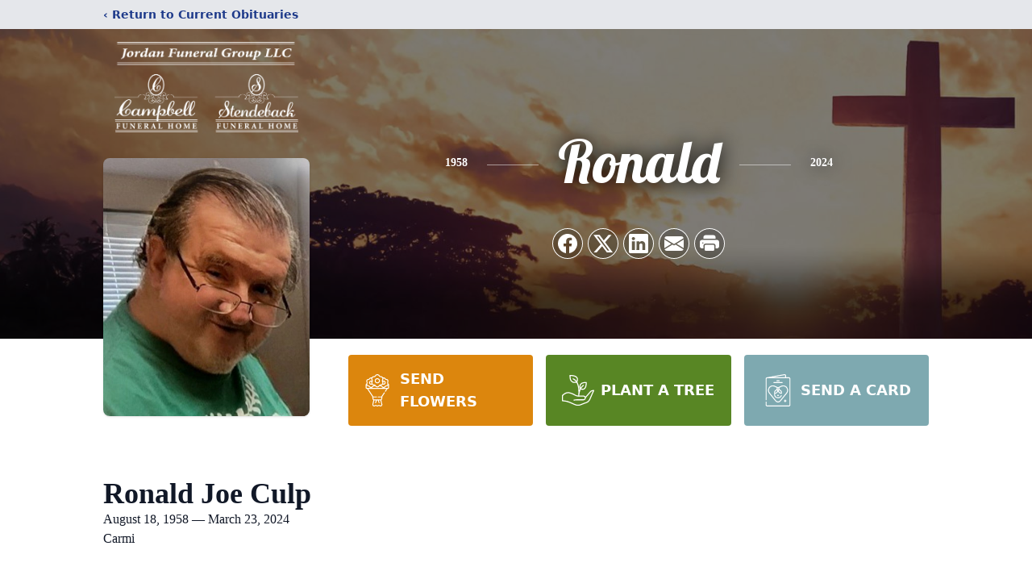

--- FILE ---
content_type: text/html; charset=utf-8
request_url: https://www.google.com/recaptcha/enterprise/anchor?ar=1&k=6LdClxwgAAAAAHVIXY3DCVGYvgwgtpe7-n4rrZT_&co=aHR0cHM6Ly93d3cuam9yZGFuZnVuZXJhbGdyb3VwLmNvbTo0NDM.&hl=en&type=image&v=PoyoqOPhxBO7pBk68S4YbpHZ&theme=light&size=invisible&badge=bottomright&anchor-ms=20000&execute-ms=30000&cb=n9w4p5oder0j
body_size: 48793
content:
<!DOCTYPE HTML><html dir="ltr" lang="en"><head><meta http-equiv="Content-Type" content="text/html; charset=UTF-8">
<meta http-equiv="X-UA-Compatible" content="IE=edge">
<title>reCAPTCHA</title>
<style type="text/css">
/* cyrillic-ext */
@font-face {
  font-family: 'Roboto';
  font-style: normal;
  font-weight: 400;
  font-stretch: 100%;
  src: url(//fonts.gstatic.com/s/roboto/v48/KFO7CnqEu92Fr1ME7kSn66aGLdTylUAMa3GUBHMdazTgWw.woff2) format('woff2');
  unicode-range: U+0460-052F, U+1C80-1C8A, U+20B4, U+2DE0-2DFF, U+A640-A69F, U+FE2E-FE2F;
}
/* cyrillic */
@font-face {
  font-family: 'Roboto';
  font-style: normal;
  font-weight: 400;
  font-stretch: 100%;
  src: url(//fonts.gstatic.com/s/roboto/v48/KFO7CnqEu92Fr1ME7kSn66aGLdTylUAMa3iUBHMdazTgWw.woff2) format('woff2');
  unicode-range: U+0301, U+0400-045F, U+0490-0491, U+04B0-04B1, U+2116;
}
/* greek-ext */
@font-face {
  font-family: 'Roboto';
  font-style: normal;
  font-weight: 400;
  font-stretch: 100%;
  src: url(//fonts.gstatic.com/s/roboto/v48/KFO7CnqEu92Fr1ME7kSn66aGLdTylUAMa3CUBHMdazTgWw.woff2) format('woff2');
  unicode-range: U+1F00-1FFF;
}
/* greek */
@font-face {
  font-family: 'Roboto';
  font-style: normal;
  font-weight: 400;
  font-stretch: 100%;
  src: url(//fonts.gstatic.com/s/roboto/v48/KFO7CnqEu92Fr1ME7kSn66aGLdTylUAMa3-UBHMdazTgWw.woff2) format('woff2');
  unicode-range: U+0370-0377, U+037A-037F, U+0384-038A, U+038C, U+038E-03A1, U+03A3-03FF;
}
/* math */
@font-face {
  font-family: 'Roboto';
  font-style: normal;
  font-weight: 400;
  font-stretch: 100%;
  src: url(//fonts.gstatic.com/s/roboto/v48/KFO7CnqEu92Fr1ME7kSn66aGLdTylUAMawCUBHMdazTgWw.woff2) format('woff2');
  unicode-range: U+0302-0303, U+0305, U+0307-0308, U+0310, U+0312, U+0315, U+031A, U+0326-0327, U+032C, U+032F-0330, U+0332-0333, U+0338, U+033A, U+0346, U+034D, U+0391-03A1, U+03A3-03A9, U+03B1-03C9, U+03D1, U+03D5-03D6, U+03F0-03F1, U+03F4-03F5, U+2016-2017, U+2034-2038, U+203C, U+2040, U+2043, U+2047, U+2050, U+2057, U+205F, U+2070-2071, U+2074-208E, U+2090-209C, U+20D0-20DC, U+20E1, U+20E5-20EF, U+2100-2112, U+2114-2115, U+2117-2121, U+2123-214F, U+2190, U+2192, U+2194-21AE, U+21B0-21E5, U+21F1-21F2, U+21F4-2211, U+2213-2214, U+2216-22FF, U+2308-230B, U+2310, U+2319, U+231C-2321, U+2336-237A, U+237C, U+2395, U+239B-23B7, U+23D0, U+23DC-23E1, U+2474-2475, U+25AF, U+25B3, U+25B7, U+25BD, U+25C1, U+25CA, U+25CC, U+25FB, U+266D-266F, U+27C0-27FF, U+2900-2AFF, U+2B0E-2B11, U+2B30-2B4C, U+2BFE, U+3030, U+FF5B, U+FF5D, U+1D400-1D7FF, U+1EE00-1EEFF;
}
/* symbols */
@font-face {
  font-family: 'Roboto';
  font-style: normal;
  font-weight: 400;
  font-stretch: 100%;
  src: url(//fonts.gstatic.com/s/roboto/v48/KFO7CnqEu92Fr1ME7kSn66aGLdTylUAMaxKUBHMdazTgWw.woff2) format('woff2');
  unicode-range: U+0001-000C, U+000E-001F, U+007F-009F, U+20DD-20E0, U+20E2-20E4, U+2150-218F, U+2190, U+2192, U+2194-2199, U+21AF, U+21E6-21F0, U+21F3, U+2218-2219, U+2299, U+22C4-22C6, U+2300-243F, U+2440-244A, U+2460-24FF, U+25A0-27BF, U+2800-28FF, U+2921-2922, U+2981, U+29BF, U+29EB, U+2B00-2BFF, U+4DC0-4DFF, U+FFF9-FFFB, U+10140-1018E, U+10190-1019C, U+101A0, U+101D0-101FD, U+102E0-102FB, U+10E60-10E7E, U+1D2C0-1D2D3, U+1D2E0-1D37F, U+1F000-1F0FF, U+1F100-1F1AD, U+1F1E6-1F1FF, U+1F30D-1F30F, U+1F315, U+1F31C, U+1F31E, U+1F320-1F32C, U+1F336, U+1F378, U+1F37D, U+1F382, U+1F393-1F39F, U+1F3A7-1F3A8, U+1F3AC-1F3AF, U+1F3C2, U+1F3C4-1F3C6, U+1F3CA-1F3CE, U+1F3D4-1F3E0, U+1F3ED, U+1F3F1-1F3F3, U+1F3F5-1F3F7, U+1F408, U+1F415, U+1F41F, U+1F426, U+1F43F, U+1F441-1F442, U+1F444, U+1F446-1F449, U+1F44C-1F44E, U+1F453, U+1F46A, U+1F47D, U+1F4A3, U+1F4B0, U+1F4B3, U+1F4B9, U+1F4BB, U+1F4BF, U+1F4C8-1F4CB, U+1F4D6, U+1F4DA, U+1F4DF, U+1F4E3-1F4E6, U+1F4EA-1F4ED, U+1F4F7, U+1F4F9-1F4FB, U+1F4FD-1F4FE, U+1F503, U+1F507-1F50B, U+1F50D, U+1F512-1F513, U+1F53E-1F54A, U+1F54F-1F5FA, U+1F610, U+1F650-1F67F, U+1F687, U+1F68D, U+1F691, U+1F694, U+1F698, U+1F6AD, U+1F6B2, U+1F6B9-1F6BA, U+1F6BC, U+1F6C6-1F6CF, U+1F6D3-1F6D7, U+1F6E0-1F6EA, U+1F6F0-1F6F3, U+1F6F7-1F6FC, U+1F700-1F7FF, U+1F800-1F80B, U+1F810-1F847, U+1F850-1F859, U+1F860-1F887, U+1F890-1F8AD, U+1F8B0-1F8BB, U+1F8C0-1F8C1, U+1F900-1F90B, U+1F93B, U+1F946, U+1F984, U+1F996, U+1F9E9, U+1FA00-1FA6F, U+1FA70-1FA7C, U+1FA80-1FA89, U+1FA8F-1FAC6, U+1FACE-1FADC, U+1FADF-1FAE9, U+1FAF0-1FAF8, U+1FB00-1FBFF;
}
/* vietnamese */
@font-face {
  font-family: 'Roboto';
  font-style: normal;
  font-weight: 400;
  font-stretch: 100%;
  src: url(//fonts.gstatic.com/s/roboto/v48/KFO7CnqEu92Fr1ME7kSn66aGLdTylUAMa3OUBHMdazTgWw.woff2) format('woff2');
  unicode-range: U+0102-0103, U+0110-0111, U+0128-0129, U+0168-0169, U+01A0-01A1, U+01AF-01B0, U+0300-0301, U+0303-0304, U+0308-0309, U+0323, U+0329, U+1EA0-1EF9, U+20AB;
}
/* latin-ext */
@font-face {
  font-family: 'Roboto';
  font-style: normal;
  font-weight: 400;
  font-stretch: 100%;
  src: url(//fonts.gstatic.com/s/roboto/v48/KFO7CnqEu92Fr1ME7kSn66aGLdTylUAMa3KUBHMdazTgWw.woff2) format('woff2');
  unicode-range: U+0100-02BA, U+02BD-02C5, U+02C7-02CC, U+02CE-02D7, U+02DD-02FF, U+0304, U+0308, U+0329, U+1D00-1DBF, U+1E00-1E9F, U+1EF2-1EFF, U+2020, U+20A0-20AB, U+20AD-20C0, U+2113, U+2C60-2C7F, U+A720-A7FF;
}
/* latin */
@font-face {
  font-family: 'Roboto';
  font-style: normal;
  font-weight: 400;
  font-stretch: 100%;
  src: url(//fonts.gstatic.com/s/roboto/v48/KFO7CnqEu92Fr1ME7kSn66aGLdTylUAMa3yUBHMdazQ.woff2) format('woff2');
  unicode-range: U+0000-00FF, U+0131, U+0152-0153, U+02BB-02BC, U+02C6, U+02DA, U+02DC, U+0304, U+0308, U+0329, U+2000-206F, U+20AC, U+2122, U+2191, U+2193, U+2212, U+2215, U+FEFF, U+FFFD;
}
/* cyrillic-ext */
@font-face {
  font-family: 'Roboto';
  font-style: normal;
  font-weight: 500;
  font-stretch: 100%;
  src: url(//fonts.gstatic.com/s/roboto/v48/KFO7CnqEu92Fr1ME7kSn66aGLdTylUAMa3GUBHMdazTgWw.woff2) format('woff2');
  unicode-range: U+0460-052F, U+1C80-1C8A, U+20B4, U+2DE0-2DFF, U+A640-A69F, U+FE2E-FE2F;
}
/* cyrillic */
@font-face {
  font-family: 'Roboto';
  font-style: normal;
  font-weight: 500;
  font-stretch: 100%;
  src: url(//fonts.gstatic.com/s/roboto/v48/KFO7CnqEu92Fr1ME7kSn66aGLdTylUAMa3iUBHMdazTgWw.woff2) format('woff2');
  unicode-range: U+0301, U+0400-045F, U+0490-0491, U+04B0-04B1, U+2116;
}
/* greek-ext */
@font-face {
  font-family: 'Roboto';
  font-style: normal;
  font-weight: 500;
  font-stretch: 100%;
  src: url(//fonts.gstatic.com/s/roboto/v48/KFO7CnqEu92Fr1ME7kSn66aGLdTylUAMa3CUBHMdazTgWw.woff2) format('woff2');
  unicode-range: U+1F00-1FFF;
}
/* greek */
@font-face {
  font-family: 'Roboto';
  font-style: normal;
  font-weight: 500;
  font-stretch: 100%;
  src: url(//fonts.gstatic.com/s/roboto/v48/KFO7CnqEu92Fr1ME7kSn66aGLdTylUAMa3-UBHMdazTgWw.woff2) format('woff2');
  unicode-range: U+0370-0377, U+037A-037F, U+0384-038A, U+038C, U+038E-03A1, U+03A3-03FF;
}
/* math */
@font-face {
  font-family: 'Roboto';
  font-style: normal;
  font-weight: 500;
  font-stretch: 100%;
  src: url(//fonts.gstatic.com/s/roboto/v48/KFO7CnqEu92Fr1ME7kSn66aGLdTylUAMawCUBHMdazTgWw.woff2) format('woff2');
  unicode-range: U+0302-0303, U+0305, U+0307-0308, U+0310, U+0312, U+0315, U+031A, U+0326-0327, U+032C, U+032F-0330, U+0332-0333, U+0338, U+033A, U+0346, U+034D, U+0391-03A1, U+03A3-03A9, U+03B1-03C9, U+03D1, U+03D5-03D6, U+03F0-03F1, U+03F4-03F5, U+2016-2017, U+2034-2038, U+203C, U+2040, U+2043, U+2047, U+2050, U+2057, U+205F, U+2070-2071, U+2074-208E, U+2090-209C, U+20D0-20DC, U+20E1, U+20E5-20EF, U+2100-2112, U+2114-2115, U+2117-2121, U+2123-214F, U+2190, U+2192, U+2194-21AE, U+21B0-21E5, U+21F1-21F2, U+21F4-2211, U+2213-2214, U+2216-22FF, U+2308-230B, U+2310, U+2319, U+231C-2321, U+2336-237A, U+237C, U+2395, U+239B-23B7, U+23D0, U+23DC-23E1, U+2474-2475, U+25AF, U+25B3, U+25B7, U+25BD, U+25C1, U+25CA, U+25CC, U+25FB, U+266D-266F, U+27C0-27FF, U+2900-2AFF, U+2B0E-2B11, U+2B30-2B4C, U+2BFE, U+3030, U+FF5B, U+FF5D, U+1D400-1D7FF, U+1EE00-1EEFF;
}
/* symbols */
@font-face {
  font-family: 'Roboto';
  font-style: normal;
  font-weight: 500;
  font-stretch: 100%;
  src: url(//fonts.gstatic.com/s/roboto/v48/KFO7CnqEu92Fr1ME7kSn66aGLdTylUAMaxKUBHMdazTgWw.woff2) format('woff2');
  unicode-range: U+0001-000C, U+000E-001F, U+007F-009F, U+20DD-20E0, U+20E2-20E4, U+2150-218F, U+2190, U+2192, U+2194-2199, U+21AF, U+21E6-21F0, U+21F3, U+2218-2219, U+2299, U+22C4-22C6, U+2300-243F, U+2440-244A, U+2460-24FF, U+25A0-27BF, U+2800-28FF, U+2921-2922, U+2981, U+29BF, U+29EB, U+2B00-2BFF, U+4DC0-4DFF, U+FFF9-FFFB, U+10140-1018E, U+10190-1019C, U+101A0, U+101D0-101FD, U+102E0-102FB, U+10E60-10E7E, U+1D2C0-1D2D3, U+1D2E0-1D37F, U+1F000-1F0FF, U+1F100-1F1AD, U+1F1E6-1F1FF, U+1F30D-1F30F, U+1F315, U+1F31C, U+1F31E, U+1F320-1F32C, U+1F336, U+1F378, U+1F37D, U+1F382, U+1F393-1F39F, U+1F3A7-1F3A8, U+1F3AC-1F3AF, U+1F3C2, U+1F3C4-1F3C6, U+1F3CA-1F3CE, U+1F3D4-1F3E0, U+1F3ED, U+1F3F1-1F3F3, U+1F3F5-1F3F7, U+1F408, U+1F415, U+1F41F, U+1F426, U+1F43F, U+1F441-1F442, U+1F444, U+1F446-1F449, U+1F44C-1F44E, U+1F453, U+1F46A, U+1F47D, U+1F4A3, U+1F4B0, U+1F4B3, U+1F4B9, U+1F4BB, U+1F4BF, U+1F4C8-1F4CB, U+1F4D6, U+1F4DA, U+1F4DF, U+1F4E3-1F4E6, U+1F4EA-1F4ED, U+1F4F7, U+1F4F9-1F4FB, U+1F4FD-1F4FE, U+1F503, U+1F507-1F50B, U+1F50D, U+1F512-1F513, U+1F53E-1F54A, U+1F54F-1F5FA, U+1F610, U+1F650-1F67F, U+1F687, U+1F68D, U+1F691, U+1F694, U+1F698, U+1F6AD, U+1F6B2, U+1F6B9-1F6BA, U+1F6BC, U+1F6C6-1F6CF, U+1F6D3-1F6D7, U+1F6E0-1F6EA, U+1F6F0-1F6F3, U+1F6F7-1F6FC, U+1F700-1F7FF, U+1F800-1F80B, U+1F810-1F847, U+1F850-1F859, U+1F860-1F887, U+1F890-1F8AD, U+1F8B0-1F8BB, U+1F8C0-1F8C1, U+1F900-1F90B, U+1F93B, U+1F946, U+1F984, U+1F996, U+1F9E9, U+1FA00-1FA6F, U+1FA70-1FA7C, U+1FA80-1FA89, U+1FA8F-1FAC6, U+1FACE-1FADC, U+1FADF-1FAE9, U+1FAF0-1FAF8, U+1FB00-1FBFF;
}
/* vietnamese */
@font-face {
  font-family: 'Roboto';
  font-style: normal;
  font-weight: 500;
  font-stretch: 100%;
  src: url(//fonts.gstatic.com/s/roboto/v48/KFO7CnqEu92Fr1ME7kSn66aGLdTylUAMa3OUBHMdazTgWw.woff2) format('woff2');
  unicode-range: U+0102-0103, U+0110-0111, U+0128-0129, U+0168-0169, U+01A0-01A1, U+01AF-01B0, U+0300-0301, U+0303-0304, U+0308-0309, U+0323, U+0329, U+1EA0-1EF9, U+20AB;
}
/* latin-ext */
@font-face {
  font-family: 'Roboto';
  font-style: normal;
  font-weight: 500;
  font-stretch: 100%;
  src: url(//fonts.gstatic.com/s/roboto/v48/KFO7CnqEu92Fr1ME7kSn66aGLdTylUAMa3KUBHMdazTgWw.woff2) format('woff2');
  unicode-range: U+0100-02BA, U+02BD-02C5, U+02C7-02CC, U+02CE-02D7, U+02DD-02FF, U+0304, U+0308, U+0329, U+1D00-1DBF, U+1E00-1E9F, U+1EF2-1EFF, U+2020, U+20A0-20AB, U+20AD-20C0, U+2113, U+2C60-2C7F, U+A720-A7FF;
}
/* latin */
@font-face {
  font-family: 'Roboto';
  font-style: normal;
  font-weight: 500;
  font-stretch: 100%;
  src: url(//fonts.gstatic.com/s/roboto/v48/KFO7CnqEu92Fr1ME7kSn66aGLdTylUAMa3yUBHMdazQ.woff2) format('woff2');
  unicode-range: U+0000-00FF, U+0131, U+0152-0153, U+02BB-02BC, U+02C6, U+02DA, U+02DC, U+0304, U+0308, U+0329, U+2000-206F, U+20AC, U+2122, U+2191, U+2193, U+2212, U+2215, U+FEFF, U+FFFD;
}
/* cyrillic-ext */
@font-face {
  font-family: 'Roboto';
  font-style: normal;
  font-weight: 900;
  font-stretch: 100%;
  src: url(//fonts.gstatic.com/s/roboto/v48/KFO7CnqEu92Fr1ME7kSn66aGLdTylUAMa3GUBHMdazTgWw.woff2) format('woff2');
  unicode-range: U+0460-052F, U+1C80-1C8A, U+20B4, U+2DE0-2DFF, U+A640-A69F, U+FE2E-FE2F;
}
/* cyrillic */
@font-face {
  font-family: 'Roboto';
  font-style: normal;
  font-weight: 900;
  font-stretch: 100%;
  src: url(//fonts.gstatic.com/s/roboto/v48/KFO7CnqEu92Fr1ME7kSn66aGLdTylUAMa3iUBHMdazTgWw.woff2) format('woff2');
  unicode-range: U+0301, U+0400-045F, U+0490-0491, U+04B0-04B1, U+2116;
}
/* greek-ext */
@font-face {
  font-family: 'Roboto';
  font-style: normal;
  font-weight: 900;
  font-stretch: 100%;
  src: url(//fonts.gstatic.com/s/roboto/v48/KFO7CnqEu92Fr1ME7kSn66aGLdTylUAMa3CUBHMdazTgWw.woff2) format('woff2');
  unicode-range: U+1F00-1FFF;
}
/* greek */
@font-face {
  font-family: 'Roboto';
  font-style: normal;
  font-weight: 900;
  font-stretch: 100%;
  src: url(//fonts.gstatic.com/s/roboto/v48/KFO7CnqEu92Fr1ME7kSn66aGLdTylUAMa3-UBHMdazTgWw.woff2) format('woff2');
  unicode-range: U+0370-0377, U+037A-037F, U+0384-038A, U+038C, U+038E-03A1, U+03A3-03FF;
}
/* math */
@font-face {
  font-family: 'Roboto';
  font-style: normal;
  font-weight: 900;
  font-stretch: 100%;
  src: url(//fonts.gstatic.com/s/roboto/v48/KFO7CnqEu92Fr1ME7kSn66aGLdTylUAMawCUBHMdazTgWw.woff2) format('woff2');
  unicode-range: U+0302-0303, U+0305, U+0307-0308, U+0310, U+0312, U+0315, U+031A, U+0326-0327, U+032C, U+032F-0330, U+0332-0333, U+0338, U+033A, U+0346, U+034D, U+0391-03A1, U+03A3-03A9, U+03B1-03C9, U+03D1, U+03D5-03D6, U+03F0-03F1, U+03F4-03F5, U+2016-2017, U+2034-2038, U+203C, U+2040, U+2043, U+2047, U+2050, U+2057, U+205F, U+2070-2071, U+2074-208E, U+2090-209C, U+20D0-20DC, U+20E1, U+20E5-20EF, U+2100-2112, U+2114-2115, U+2117-2121, U+2123-214F, U+2190, U+2192, U+2194-21AE, U+21B0-21E5, U+21F1-21F2, U+21F4-2211, U+2213-2214, U+2216-22FF, U+2308-230B, U+2310, U+2319, U+231C-2321, U+2336-237A, U+237C, U+2395, U+239B-23B7, U+23D0, U+23DC-23E1, U+2474-2475, U+25AF, U+25B3, U+25B7, U+25BD, U+25C1, U+25CA, U+25CC, U+25FB, U+266D-266F, U+27C0-27FF, U+2900-2AFF, U+2B0E-2B11, U+2B30-2B4C, U+2BFE, U+3030, U+FF5B, U+FF5D, U+1D400-1D7FF, U+1EE00-1EEFF;
}
/* symbols */
@font-face {
  font-family: 'Roboto';
  font-style: normal;
  font-weight: 900;
  font-stretch: 100%;
  src: url(//fonts.gstatic.com/s/roboto/v48/KFO7CnqEu92Fr1ME7kSn66aGLdTylUAMaxKUBHMdazTgWw.woff2) format('woff2');
  unicode-range: U+0001-000C, U+000E-001F, U+007F-009F, U+20DD-20E0, U+20E2-20E4, U+2150-218F, U+2190, U+2192, U+2194-2199, U+21AF, U+21E6-21F0, U+21F3, U+2218-2219, U+2299, U+22C4-22C6, U+2300-243F, U+2440-244A, U+2460-24FF, U+25A0-27BF, U+2800-28FF, U+2921-2922, U+2981, U+29BF, U+29EB, U+2B00-2BFF, U+4DC0-4DFF, U+FFF9-FFFB, U+10140-1018E, U+10190-1019C, U+101A0, U+101D0-101FD, U+102E0-102FB, U+10E60-10E7E, U+1D2C0-1D2D3, U+1D2E0-1D37F, U+1F000-1F0FF, U+1F100-1F1AD, U+1F1E6-1F1FF, U+1F30D-1F30F, U+1F315, U+1F31C, U+1F31E, U+1F320-1F32C, U+1F336, U+1F378, U+1F37D, U+1F382, U+1F393-1F39F, U+1F3A7-1F3A8, U+1F3AC-1F3AF, U+1F3C2, U+1F3C4-1F3C6, U+1F3CA-1F3CE, U+1F3D4-1F3E0, U+1F3ED, U+1F3F1-1F3F3, U+1F3F5-1F3F7, U+1F408, U+1F415, U+1F41F, U+1F426, U+1F43F, U+1F441-1F442, U+1F444, U+1F446-1F449, U+1F44C-1F44E, U+1F453, U+1F46A, U+1F47D, U+1F4A3, U+1F4B0, U+1F4B3, U+1F4B9, U+1F4BB, U+1F4BF, U+1F4C8-1F4CB, U+1F4D6, U+1F4DA, U+1F4DF, U+1F4E3-1F4E6, U+1F4EA-1F4ED, U+1F4F7, U+1F4F9-1F4FB, U+1F4FD-1F4FE, U+1F503, U+1F507-1F50B, U+1F50D, U+1F512-1F513, U+1F53E-1F54A, U+1F54F-1F5FA, U+1F610, U+1F650-1F67F, U+1F687, U+1F68D, U+1F691, U+1F694, U+1F698, U+1F6AD, U+1F6B2, U+1F6B9-1F6BA, U+1F6BC, U+1F6C6-1F6CF, U+1F6D3-1F6D7, U+1F6E0-1F6EA, U+1F6F0-1F6F3, U+1F6F7-1F6FC, U+1F700-1F7FF, U+1F800-1F80B, U+1F810-1F847, U+1F850-1F859, U+1F860-1F887, U+1F890-1F8AD, U+1F8B0-1F8BB, U+1F8C0-1F8C1, U+1F900-1F90B, U+1F93B, U+1F946, U+1F984, U+1F996, U+1F9E9, U+1FA00-1FA6F, U+1FA70-1FA7C, U+1FA80-1FA89, U+1FA8F-1FAC6, U+1FACE-1FADC, U+1FADF-1FAE9, U+1FAF0-1FAF8, U+1FB00-1FBFF;
}
/* vietnamese */
@font-face {
  font-family: 'Roboto';
  font-style: normal;
  font-weight: 900;
  font-stretch: 100%;
  src: url(//fonts.gstatic.com/s/roboto/v48/KFO7CnqEu92Fr1ME7kSn66aGLdTylUAMa3OUBHMdazTgWw.woff2) format('woff2');
  unicode-range: U+0102-0103, U+0110-0111, U+0128-0129, U+0168-0169, U+01A0-01A1, U+01AF-01B0, U+0300-0301, U+0303-0304, U+0308-0309, U+0323, U+0329, U+1EA0-1EF9, U+20AB;
}
/* latin-ext */
@font-face {
  font-family: 'Roboto';
  font-style: normal;
  font-weight: 900;
  font-stretch: 100%;
  src: url(//fonts.gstatic.com/s/roboto/v48/KFO7CnqEu92Fr1ME7kSn66aGLdTylUAMa3KUBHMdazTgWw.woff2) format('woff2');
  unicode-range: U+0100-02BA, U+02BD-02C5, U+02C7-02CC, U+02CE-02D7, U+02DD-02FF, U+0304, U+0308, U+0329, U+1D00-1DBF, U+1E00-1E9F, U+1EF2-1EFF, U+2020, U+20A0-20AB, U+20AD-20C0, U+2113, U+2C60-2C7F, U+A720-A7FF;
}
/* latin */
@font-face {
  font-family: 'Roboto';
  font-style: normal;
  font-weight: 900;
  font-stretch: 100%;
  src: url(//fonts.gstatic.com/s/roboto/v48/KFO7CnqEu92Fr1ME7kSn66aGLdTylUAMa3yUBHMdazQ.woff2) format('woff2');
  unicode-range: U+0000-00FF, U+0131, U+0152-0153, U+02BB-02BC, U+02C6, U+02DA, U+02DC, U+0304, U+0308, U+0329, U+2000-206F, U+20AC, U+2122, U+2191, U+2193, U+2212, U+2215, U+FEFF, U+FFFD;
}

</style>
<link rel="stylesheet" type="text/css" href="https://www.gstatic.com/recaptcha/releases/PoyoqOPhxBO7pBk68S4YbpHZ/styles__ltr.css">
<script nonce="UlhzZCYg6rdkgnmbOSMHfA" type="text/javascript">window['__recaptcha_api'] = 'https://www.google.com/recaptcha/enterprise/';</script>
<script type="text/javascript" src="https://www.gstatic.com/recaptcha/releases/PoyoqOPhxBO7pBk68S4YbpHZ/recaptcha__en.js" nonce="UlhzZCYg6rdkgnmbOSMHfA">
      
    </script></head>
<body><div id="rc-anchor-alert" class="rc-anchor-alert"></div>
<input type="hidden" id="recaptcha-token" value="[base64]">
<script type="text/javascript" nonce="UlhzZCYg6rdkgnmbOSMHfA">
      recaptcha.anchor.Main.init("[\x22ainput\x22,[\x22bgdata\x22,\x22\x22,\[base64]/[base64]/[base64]/[base64]/[base64]/[base64]/KGcoTywyNTMsTy5PKSxVRyhPLEMpKTpnKE8sMjUzLEMpLE8pKSxsKSksTykpfSxieT1mdW5jdGlvbihDLE8sdSxsKXtmb3IobD0odT1SKEMpLDApO08+MDtPLS0pbD1sPDw4fFooQyk7ZyhDLHUsbCl9LFVHPWZ1bmN0aW9uKEMsTyl7Qy5pLmxlbmd0aD4xMDQ/[base64]/[base64]/[base64]/[base64]/[base64]/[base64]/[base64]\\u003d\x22,\[base64]\\u003d\\u003d\x22,\x22wrhcw7LDo8KYI8KhT8KZVw7DisKUw7AUAVfClsOQEE7DoSbDpVXCjWwBQDHCtwTDjmlNKkRdV8OMSsOvw5J4NkHCuwt5I8Kifh9KwrsXw5nDnsK4IsK0wpjCssKPw41sw7hKMMKcN2/DkcO4UcO3w7/DuwnChcOCwpciCsOUPirCgsOlIHhwL8Osw7rCiTHDucOEFGUiwofDqlnCj8OIwqzDg8OPYQbDsMKtwqDCrE/CgEIMw6zDocK3wqocw4MKwrzChsKZwqbDvWfDoMKNwonDmmJlwrhFw681w4nDjcK7XsKRw6AAPMOcYsKOTB/[base64]/w442fHNgeAvDgSdycsKNwqFMZj3DisOzcntsw61xdMOYDMOkVwc6w6MbBsOCw4bCkMKMaR/CgsO7FHwww6U0Uy5kQsKuwqDCuFRzAcOCw6jCvMKjwp/[base64]/Do3LCkQUrNUzDsG7Ds3Qqw4MaVWbCpsOrw7/Dv8O/[base64]/aBvDpjfClQpUwrHDjcKuacOHw4hTw7rCisKKCWogJcOnw7bCusKCRcOLZxvDvVU1UMK6w5/[base64]/NHEuw57CmHTCmVjDtMKyw5McwpoMbMOkw4EkwonCicKbDAbDs8OZdMKLD8Oiw7DDu8Ohw6bCgDrDngUXADTCpAlWLkvCgMOaw7UcwpvDj8KPwoDDiRM6wrQpaGjDlwcVwq/DjQbDp2tRwp/[base64]/LCcswpkMfsO7O8KpGMKCw4h+w6rDgsOlw55iVMO0wr/Dv344w5HDvcKPBsKawoJocMO/QcOPMsKwYsKMw7DDvmrCtcKSa8KeSSvCtwHDg04Kwoljw7DDr3LCp3bCh8KRScOqbUXCuMOgO8OND8OaD0bDh8OCwpnDvUFdJsO+D8K5w7bDnyHCiMOkwpPCl8K6GMKvw5PCocOBw67DryYLI8KsV8OEEQIcbMOvQgLDvWLDiMKIXsOHQ8KVwpLCv8KgZgDCicK/w7TCuwZAw7/CmVY2UsOwHyNNwrnDtRbDmMO3w6fDucOBw5YOdcOew6LCvcO1E8Ouwo5lw5jDmsKJw53ChsKxC0YLw6VMLynDnmXDrSvCjD/[base64]/wrcZTcKkw5okw5XDgjE7acKfeBFwQcOawp1Fw7jCpB/CvXkBA2DDmcKVwo0kwqjCoGLCp8KBwpZxw4R5DCLCiCJGwrTCgsKsOMKXw49ew6NqfMOUWX4Gw5vCtTjDkcOhwoA1XkoDaGXCkVzCjAA6wp/DokDCqcOkT33Ch8K4bEjCpMKoNHB/w4jDqcOTwoDDgcO0DEItcsKrw75mKmd0wpEzBMK+UcKGw45fVsKNAjMJW8OjOsK6w5bChMOawp43TsKRNknCr8O1OkXCp8K9wqbCjHjCocO8D2BZC8O1w7PDqW8jw7fCosOdZcOtw7d0LcKFZETCiMKqwr7ChSfCoRs/wq8AYVVwwofCpRB/w5xKw6XChMO/w6jDqcOeLEk/wqxwwr9HOcKyZU3CpyzCiQEdw67ChsKDGMKKbHcPwo8RwrvCvDk8RD9bCwRdwqLCgcKmOsOywrfCu8K6Aj0kIy9PNm3DmwzCn8OFWW7Dl8O8HsOxFsOUwpgLwqcNwqLDuhpofcOGw7IxfMOjwoPClsOsNsKyRjjChMO/MAjChMK/AcOYw47CkV/ClMOrw7bDsGjCpSLCtFPDpBcowq4QwoNlbsO/[base64]/[base64]/CncKXw6Fhw57CoADDpcOYwq4HccKhwpZcw59yAFVZw7EAVMKtOzLCqsO6KsKEIcKuDcOKZcO4QEHDvsK/[base64]/[base64]/DtygHOsOBwrHCkcK9GcKKYXZHw6QJf8O5w4jCtsOzw6DCm8O2ABYtwo7Dn3QrM8OOw5fCvjxsJg3DgMOMwohPw4DDrWJGPsKQwq3CoQjDikxBwo/Dk8Klw7zCjsOqw4NKI8O7X14HCcOgdlxVFh5zw5PCtyJMwqhFwqd0w5bDmypiwrfChToawrRwwot/dy7Dq8KSwrVIw5VcPjluwrFgw7nCrMKgIghmLnXCi3TClsKMw7zDpy0Rw7w2w7LDgBrDnMKYw73CmV5WwopOw41cYsKSwqTDsgHDuHI0fHVRwrzCrhrDgyXChhZWwqHCjzDCi24Zw4wJw5/Djx7CnsKoVcKrwrPDvcOuwqg4DD19wqg3asKAwqTCuzLCosOOw5VLwrDCkMKJwpfCvCBFwo3ClgNHIcKKOA1lw6zCksOJwrbDjhlCV8OaCcOvw51RaMOLHXRkwq9/QsOjw5QMw5QTw6vDtR0Fw73CgsKDw4DCn8OEEG0WGMOxPR/Dmm3DuicdwpjCrcKOw7PDlBvDisK4IQ3Dr8Krwp7Cn8OXQAvCtl/CuRc1w6HDjsKjCsOXX8OBw6tBwojDn8Kpw7FVw7fCl8KcwqfChjjCrxJPYsOOw54LHCDDk8KKw6/CpMK3wrTCm1vDssOsw4jCt1TDlcOyw7bCkcKFw4FILQRPF8Olwr04wpxlDMOvBjQTRsKoHnHDpMK8NcKUw4fCnD7ChUF5SEV/wo7DuBQsfHnCgcKgFQXDnsOEw5dwIF7CpDjDisOjw5Ybwr7Dg8O/[base64]/wo3CksKyD3J3w5/DjMOQYcKtAynDlw/CtCsPw419QTbCm8Ojw5pOZ0jDrEHDjsOAbR/[base64]/Dm2/DniPCucOUTcKDwo4JwqfDj8OIIQnCjUbCmUvCvVnCuMKgcsOtb8KZX0DDp8K/[base64]/TGhWbwfDi8ONWyglw41gw65WHAg4w4fDksKaEkJ9YsKUN3JNY3IIfMO7S8OJCMKRWsKkwrsFwpZ5wrUPwrwiw7JXakwzHyRdwpIIWj7CqcKJwrpAwpTDuHjDpQbCgsOjw4nDnGvCmcOoNsOBw6kxw6LDglhgIQUZGcKCNA1YDMKHHcKRSV/CnhfDncOyIwBsw5Ujwqhzw6XDjsOMcCdIb8KzwrbDhiTDk3rCn8KnwrrDhlJJUHUkwr9dwpjCuU/DgV/[base64]/OmnChMK4w40JcsOSZz4Hw6FBaEkiw6DCi8O5w4rCnS8ywrJ1WmY4wodFw4DCiGIKwr9IJ8KFwqTCuMOqw4ojw7RFDMOWwqjDtcKPCsOjwozDnyfDnwLCr8KUwp/DoDETbAVSwozCjRbDp8KyUAPChH4Qw6PDmVvDvzcWw6YKwq3DkMOCw4Vow4jCoFLDjMO/[base64]/DjzzClR1vw4fDjMKeSMOkw5TDvy/CosOtZsOTPwZBFcKlehJpwoM7wo4mw4h6w7k7w4RSd8O5wqgPw6XDkcOLwp8Dwq3DoEw2WMKVSsOkP8K8w4rDs1cGacK2KMKBCXDCkwbDvHPDgXdWR2jDqAsNw53Ds3fCim5CRMK3w7/CrMOew7XCmkF9LMOUTxMDw44Zw4fDvwnDqcKlw6UVwobDusOoeMO+NMKlScK6UMK0wo0RJcOiOG8YWMKAw67CrMOTwpXCo8KCw7/[base64]/DhA7CvAjCjR3DrMKdw61yDcKTwoNLT8K0HcKxKsOcw6/CvMKZw6dzw7xNw5TDr2wrw5YDwrnDkTFcY8O3eMO9w6LDlMOiek03w63DqCRSdTVlITPDn8K6VMOgTAs0fMOHB8KcwrLDpcOEw4vDkMKbZGjCmcOgRMOrw4DDvMODeUrDpVs8w57DrcKIQw/Cp8OBwqzDoV7DhcOLXcOwD8OWbMKVw4LCgMOBBcOEwpBMw71pJcOyw4ZOwrkKQ2BowrRdw4DDjsOawplZwoPCscOtwq5Rw4LDhWrDgsOdwrzDgmQLQsKrw6LDrXxAw4NbXMO0w6IAJMKtFSdZw5MdIMORMwsdwqE9wrtdwqVlMCdHSjDDn8O/ZA7CihUhw4fDisKMw6/Dr2PDj2bCgsKiw4Akw5/DoUZrAsOSwqshw4TDiRHDkxjDu8Ojw6TCmzXCucOnwoLDul7Dh8OhwpLCqMKhwpXDjnAadcO/w50Pw5vCv8OFVHbDscOOV33DqDzDnhAMwqvDogXDtFHDv8KJM3LCiMKfwoJXdsKUSS0wIwLDu2A0w7N/G0TDsF7DlcK1w6gxwpEdwqJ3OMKAwq9Zb8O6woMwb2UCw7LCicK6BsO3cWQcwqE2GsKMwo4kYksmw5/Cm8OPw74VEkLCrsO3RMOEwp/CnMOSwqfDmjPDtcKIGB7Crg3DnG7DhB5RKMKqwpPCpDDComIkbgnDljRrw4jDmcO/CnQZw6F8wr84w6HDocO9wrMtw7gvw6nDqsKAOcOUfcKjIMKowqrCiMKBwoMQY8O+U0x7w6TCq8KgaQZlWGk4fGR+wqfCunkEQwNAED/[base64]/[base64]/CosOwOcKReMOZIFjCjcKSwp3CtsOoBFFcw77DlSYLLCLCglrCpnpcw6DDoRfDlA4lcGLCmx1kwpzDk8ODw57DqSozw5TDtsKSw4HCtSRMKMKtwr9rw4FtK8OyIjjCs8KxFcK8CXrCuMOTwoMUwqFVIcODwovCoAYgw6XDjsOXCALChwNswpJowrbDm8OTwoRrwo/[base64]/w6sTFcK4Y8OJw7zDq8OmBMO6w4/Dn1NQLcK7TUEYXcKrwopbIFzDncK2woZ8C2lTwo1/bsO5wqJZYcO4woXDlnkgRUoSwp0xwoBPD0MscMOmUsKkIyjDqcOGwqXCh2Z7XcKdTk1JwpzDosKrGsKZVMK8woFIwoDCvDE0wokHKE3CvG8bw50YHXjCkMOSajRlbVnDtsOoehPChH/DiQd0eip6wrjDtU/DqEBxwpHDvzE3wqMCwpIQJsOrw4YjL0fDusKlw4F1Dx03McKqwrDCsGNWbwHDiU3CoMOmwpFdw4bDiQ3Dk8OhAMOBw7DCpMOHw79Jw4l7w73DncOdwrxIwr41wo3CpMOfOMOtZ8KvV1Y8KcO7w7HCu8OWOcOrwovDkW/DhcKIESLDoMOFVCY6wpYgdMOJT8KMBsOYN8OIwr/DiQwewo5Fw4lLwq0+w4TCi8OSw4/[base64]/ClTt0N8KSw6bDrQABw555enPDqcKELntuaCcNw6nCqsKyQETDuHJ1wpUNwqbCo8OLecORHsKSw6AJw7NkNMOkw6jCmcKOFD/[base64]/[base64]/fWHCr8KxN8O+XcOdw5TChRxMWMK0wrJiO1vCkRPCsxjDiMKdwrp0BVnClMKmwpTDnjdXLcO+w4/CjcKQXnXClsOXw7QxR2l/w5VLw7TCnMODG8Oww77Cp8Kzw6Ukw7plwrsuw4TCmsKMT8OhMQfCncKrGXonPi3CtmJiMAXChMKTVsOxwpQMw5Qqw69yw5TDtcKIwq55w7nDuMKkw5Z9w6TDsMOZwqcDEcOnEMOJacOiL35NKxTCvsOjK8KKwpfDoMKxw5jCrWE0w5LCpmcIPlzCt2/DumjCkcOxYTrDkMK9LAk5w5nCnsK/wpl2WsKNw7wxw5wnwqIuESltcsOwwrR8wqrCv3fCv8K5OAjCmRPDksKywo8WRkhhazTChMOyHcOlaMKxScOKw5Ecwr/Dn8OTFsOUwrZqOcO7P37DpxdHwp7Cs8O/wpYRw5vDvMKWwqEPJsKbScKvTsKfX8OCWibDpCYaw5xkwpvCl31VwpLDrsKvw7/Du0gqDcOpwoQBTFt0w4xbw6ALI8KPQ8Kgw6/DnD8reMKiA0zCmDouwrArQXbDpsK2wpIhw7TCssKbAAQQwrhjLjtQwrFaYcOCwrJBT8O+w5vChnhuwpTDjsO6wq0/[base64]/[base64]/[base64]/[base64]/DssKhL1YtwoBuC8Otw4XCiDzCnmPCli7CsMKhwqPCrcOpbMKcV0XDn11Nw5lrUcOnw78Tw44NBsOuLDDDlMOAScKpw7zDjMKgcF06M8K8wo3DhG4vwqzCq0/[base64]/FxDCj1jDiVvDhcO/BkbCiSsPcEvClDYkw5fDv8OGXB3DrR0mw5zCvMKNw6zCjsKYX3xKJRoXCcOcwrJ8OMOvBGViw4x7w4TClxDDhcOVw6g3eFtdwpxXwpFfw7LDiQXCmcOCw4oGwoEhw4LDn010GmLChi3Cg3omIDEPDMKNwqBvE8OPwrzCvcOuHsOkwo/DlsOEMTYILw/Dr8Kow6cqZhbDpk8ZChkrXMO9NyTCsMKMw7U/[base64]/DusOoaGctLjRyezfCm0w9YxRMLcKswovDuMOTSMOLZsKKHsOSZjorVXY/w6TCgMOpGGA0w5bDhXfCi8OMw73DhmLCkENKw5JmwrgDE8KswpTDt08xwobDsHnCh8KMBsOzw7QsScKZCXU4AsO9w4FIw6rCmhrDhMO/woDDh8OdwppAwprCtEjDmMKCG8KTw4rCpcO2wpLCgn3Cgm49QBHCtygbw54Xw6bClR7DkcKxw4zCvB8POcKjw5LDk8KmLsOKwqI/w7fDpMOJw7zDpMOjwrPDrsOsHzcFRRYvw7BpKMOKCMK+AQpQcDtUw5DDucO4wqRxwp7DqT8rwr03wqfCmAPCqwhuwqXDhhTCpsKMWjF3UTHCk8KTcMOXwoQ7VsKkwo7CmD/ChMO0JMKcD2LDqS8Gw4jCiX7CnGUlTcKRw7LDtTXCpsKvPMKYJC8BecOTwrsMIgLCmXrCvF5tHcOcT8OMwq/DjBrDtMOpYjXDijjCok5lYsKrwoXDgzbCgxvDl2TCil/CjzzCmwoxMT/CvMO6BcKswqXDg8OFcCATwrDDosOFwqs6ChcIbcKCwrZMEsOVw4xEw7HCqsKZP3k4wrXCvgQhw6bDmVlUwq0Kwpd/NGzCp8Otw7bCqcOPcQDCoh/CkcKCNcOawqxOd0zDhXfDjVFcHMObw7BuZ8OWFzbDgwHDlT95wqkRMx7Cl8Kkwogzw7jDrhzDqTx5bSFlOMODUCwYw4pONMKcw6t6wp1xcCg2w6Qsw4/[base64]/DtMKUw6vClcOJwph8ZcOOTsKPTMO3Q8KIwrczYMOUai9cw7zDqhcww6Fmw5/DiRDDpsO9U8KQMjrDtsKnw7jCkhZUwpg/LTgPw40ZesKQAcOAw5Z4fl1lwqEdZAjCr1M/acOZb0gpY8K+w4jCqillYMKvdsKkT8OoBn3DsknDu8OBwpjCncOwwr/CoMOMZ8KSw70YSsKRw6F9wpTCsyszwqRpw67Cjw7DtzprN8KWE8OXTSYwwoYYWsObMMOjQV9XG37Dv1/DpUvChTHDpsOMacOawrHDnBdawq8JRsKELRrCocOCw7AOZhFJw5MGwoJgXsOuwpc0AWvDixwcwodjwogqTG0VwrnDjMKIe3/Cs2PChsOceMKZN8KNPRRHbMKgw6rClcO3wogsZ8KQw7lDLmoFYAfDr8KJwo5DwoAzPsKSw5UCTWVHPUPDiTFrwqjCsMK1w5jDgUF3w7syTBTCjsKnC3FuwrnCjsK6UzplNX/[base64]/CqHlnwqxoHz7DlsKpKGt7ISXDtsOgwqIPO8Kiw5DCgMOxw6LDgwYoWH/CsMKkwr3DuF4uw5DCvMODwrkBwp3DnsKHwr/ChcKSQx8KwpzCpQLCpVQGw7jCn8K7wrlsH8KZw4FCO8KxwqwCbcK8wpDCs8KKWMOnBsKww6XCqGjDgsOEw54HZcOTNMKKOMOow7XCucO1NcOmbC7DggA6w6J9w4TDvsO3FcOcHcO/HsOtFTUkdQ7DszbCtMKeIR54w7AJw7vDp1RxFxDCtwEpQMKYJ8OBw7PCucOqwpvChFfCvErDrAhAwp3CqCvDssOTwrPDhkHDl8KRwoFUw5M1w75Ew4wOLmHCnDrDvHQbw7TDmAVULcKfwpk6wqtPMMKpw5rClMOwfcK7wpzDuDPCtCnCrA3Dm8K/Cx4hwr5Ua1cowoXDlnc0GQPCuMKlH8KOOk3DmcOdSMO0ccKnTVjDuhfCicOVXH8qSsORa8KewpfDsFfDs3MWwoXDr8OFOcORw5fCnn/DtcOUw6fCqsK0OMO+w6/DlQNUwq5CPMKyw63DvXQxU13Cl1hGw5vCr8O7d8Orw43DtcKoOsKCw6NJcsOnS8K6H8KvBU4TwpZiw61dwotUw4TDoWtQwq0RT2DCn3c9wpvDusO7FgUGV3x0BTPDi8Okw63DhTB2wrQDEQxrMX5kwqt5W1oIBkIXOVrChCpww5/DggbCnMKfw5XCin1jLms5w5DDhnXCvMODw6lYw7dMw7rDlMOUwqshWDLClsK6woIGwqtowr/CkMKuw4XDgTN0eyRVw4tbG0AwWyvCuMKUwp5ecENQVUgnwp/Csk/DjGzDgyjCoSLDrsOrTzoWwpfDtwJdw7nDi8OFAhbDtMOIdMOuwopCbMKJw4BRHB/[base64]/DuEsYw6MoCXHCpMOBw4RBPcOywq1EaHtbw4Fmw5QIZ8OUTy7Dmkc0esOrPi4QN8KrwrIswoDDisOlVCrDuVjDnxDCp8OsMx/[base64]/CgcOPw6h4w5Qmw4nDnRjCgnYtwrInLAzCksKoJyDDgsO2NBXCv8KRc8KoVhHCr8Kpw7HCmFwiIsO6wozCixs0w6F3wo3DoisTw6ocSRt2X8O7wr1Yw5Acw501F393w48pw55sT34UD8OOw6jDlkJOw5x4ez0+SFXDiMKDw6NOZcO3JcOXBcOdOcKSwp/CkSgDw5LCgsKtGMK2w4NpLsOTfxpYDm5EwoJIwqYKEMOPdHrDvTtWMcODwpLCisKow6YkXBzDgcKvEEpvMMO7w6fCjsKZwpnDmMOewpbCosOsw7vCgw1lMMKJw40WcCMQwr7DlCvDi8Oiw7rDkMOOScOMwq/CksK8wp7Ckxh9w5knbcOywrZ7wq5jw5/Ds8OjDxXCj1DCrRdVwpoSCsOOwo7CvsKhfMOrw7bCk8Kfw7FUSQDDpsKHwrjCmcO+YF3Dm31ywqnDoDU7wo/CiW7DpVpzfHxfDsOTIndhRWrDgTDCtcOAwoLCoMO0L3PCu2HCvTs8dDDCnMO0wqpTw5l4w60rwoRMMwHCglbCjcOFZ8OCesKRNDt6w4TCsGRUw7DCojDDvcKeZcOZPiLClsO/w63Dm8KIw5BSw5TCosOzw6LClG5kw6tTc3PCkMKRw5LCh8OGKS0tERoxwpkKYcKLwoBiIMOOwrzCssOPwobDtcOww7lVw4PCpcO2w7xQw697wrPCjg8UdsKgZG11wonDpsOEwpodw4YLw6bDhC4sb8KIPsOnHmMKDHdRBH04XgrCtC/DvQzCg8OQwrotwrzDssOUdlcwUw9cwpFNAsOiwpDDq8OlwotWc8KXwqkfRcOEwoomVsOhIEzCosK3VRDCucOpKG8eGcO9w5ZBWCNnBVLCn8K3QGMsAj7CgFMUw6XCsS13wo7CgxDDoyBdw4vCoMOQVD/Cn8OERsKBw7RyWcOswpdew5VMwrPCusKEwpMSQlfDvsOADigTwqfDrlRyFcOdSw7Djk4kek/DkMKBTXzCkMOYw6ZzwrHCpcKkAMKnemfDsMKUJDZdFVxbfcOmJzknw7plCcO4wqfCkBJINHHCrynCjhQue8KtwrtOXW4ZYz3DlMKqw74yJMKrdcOYbhlsw6oKwrLChRrCucKAw4HDu8KAw4bDoxhEwqvCu28FwpjCq8KPbcKVwoHCscKPVnTDgcK7XsKpCsKLw7x/B8OcNXDDgcKdVhnDncODw7LDvcOyaMO7w6bDkVDDh8OcRsKjw6Y1KSDChsOsHMOvw7V9wqc/w4MPPsKNQkdWwpwpw7UqEMOhw6jDrmkZI8OrRC9lwqjDrMOEwro+w6Ykw4AFwrDDssKqdsO/DcOlwq11wqfCimfCnMOcTHV9U8K/T8KwSloKVH/DnMO1UsK9w4cKOcKbw7lnwppRwql8ZcKRwoTDoMO2wrEuBcKKZcORfBrDnsKQw5DDg8OHwo/Csi8eHsOiwrDDq2gNwpzCvMOXCcK5wrvCg8Otay1Sw6jCq2AXwqbDlcOtfGsMDMO7WAXCpMOWwofDtFxCGMKXVHDDgMK9cDcbTsO+fDNMw7TDu24Pw5lrD3PDk8K8wqfDvcOFw7/Cp8OifMOnw4TCt8KVb8KPw77DqMOcwprDr1oPFMOFwo3CoMOIw4cnIiUJdMOhw6bDlQNUw5d/w6XDrlR5wqXDv1vCuMKjw7XDs8OJwoXCm8KtYcOIP8KLYMOawrx9wpltw7BWw7PClsOBw6s2fcKOYXnCvjjCuEDDqMKRwrfCg3fCssKNTDFsVCPCoD3DpsKrB8KeY33CvsO6J2wqQMOyUELCjcK3MMKGw45ZeD9AwqTDhcOyw6DDtAJtw5nCs8K/aMK5B8O7TiHDiUFvegrDuW/CoifDoy4ywp5SOMOrw7lwFMOCT8KpHsK6wpBaJwvDlcKxw6JxGsO1wqxMw47CvDtVw7/DgStaWURBKSDChcK7w7dTw7vDq8ONw5BUw6vDi24Pw7cOaMKjQcO8ScKOwpPCtMKsExjCh2k0wps9wooUwoRaw6lTLsOnw73CviNoMsOmCX7DncKtMmHDkWV8ZWDDvy/DvWjDrcKDwpxOwoF6FzHDkhUXwozCgMK1w71FQMKzfzLDlyLDncOdw4MGNsOlw7tvCMOuwpLClMKWw4/DhsOrwo1yw4IIWcOxwp0ew6PCoztHB8O2w6/CkH9FwrfCg8OAEwdcwr15wr/CvsOywpYfPcKPwr4Dw7nDqcOYIMODRMObw7VOCCbCrsOmw6FsCD3DukbCngwRw4LCpGgzwozCk8OyFsKiDTwHwqXDjcK0PWvDo8KuZUfDnFLDohDDszsPYsO6QsK/YcOVw49Gw486wpTDusK4wpzClzXCj8O3wpgXw5TDhlrDkndOLEs5FCDCl8OZwoMAN8OgwoZTwoxVwrxYQcKpw7LDgcK0aiEoOsOkwpsCw7DCiR0fOMOnWjzCmcO5CMOxd8Ocw4sSw4hAasOzBcKVK8KQw4/DqMKnw6PCgMOKB2rCrsOywoF9wpnDqX9Nw6RCwp7DiyQtwpjCj2VgwqDDk8KRNAoqOsKOw5ZpE3XDg1LCmMKpwpE/worCnnXCscKiw5o4JA8Rwr9Yw4TCo8K/AcK/wpbDu8Ohw4Icw4DDn8KHwp0udMKBwr49wpDCgS1XTjc2woDCj107w7TDkMKiIsKVw410AsO0L8OQw5YWw6HDo8K9wpPDm0DDqgbDozHDnw7ChsOmVEnDtsOhw6pvZ1nDnTHChDvDqRzDpTgowq7CksK+Ink4woE/[base64]/dsOJw4PDh8OTw4h3Iz4IwqhyXsOzI2nDm8KDwqMuw4/DusODLsKWNMOZQ8O8AcKFw7zDksOdwo7DkivCqsOFXMKUwrB7HSzDnxDCqMKhw7HDvMKUwoHCk0zCpMKtwqk5X8KVWcK5ayQPw4NUw7UhQkVuAMOdB2TDoC/CvcKqewzCl2zDjEIFNsK0wo3ChcOcwopvw5oWw7xcdMOCdsKWZ8KOwo4aesKywr4zChrCvcKXa8KUwo3Ct8OSNMKqDBLCtXhkw5tsWxHCjihte8KswonDmU/Dqm5EH8O/[base64]/wq1fwoXCqD/Cv1RLwoQFHsOJbMOrwpt0bcOSJmYawoPCocKudsOwwqrDpWUHJMKJw6jCtMOdXSnDocO+dcO2w53Dv8KuDcObUsOYwqTDkU4Cw48FwrTDoXp0CsKfTyN5w7LCtTXDvcOJf8OwZsOhw5DDg8OjS8Kww7rDs8OpwpdLSUwXwpvCj8K0w7F6UcOWbcKKwrpZdMKXwrF/w4zCgsODZsO4w7XDqMOlLH3DvTLDpsOKw4jCrcKqZ3dDN8OacsO/wrBgwqQuD2UUBTJUwpDCo07Dv8KJRgrDhXfCoU8UZFrDpgg5DcKFbsO1LnjCugrDhcO7w7hjwrhQDEXCtcOuw4xZXCHCg1bDt29xY8Oaw7PDoDlbw5HChsOIHn45w57CjcO9VlfCszE7woVHKMK/csKAw6TDoHHDicOywozClcK3wp9IUMONw43ChjURwprDqMOnVHTChR4/QzrCglbDpMOaw65pLWXDh2/[base64]/CgsOvw7XCnsKCWMKPw5s5G3DCvk15AQnDj8OzEQDDuEfDkwF/wqBdQhHCmn8Hw6PDuisCwqrCnMO7w7nDjjbDmMKOw69mwpTDlsK/w6I+w4IIwrbDoRPDncOlGFcJesKPDSs9MMONwoPCtMO3w5fCoMKww73CmMKHf2LDusOjwqvDv8OvM2csw5leGDZbJcOtGcOsfsKtwp14w7pjGz4ow6/Cl1Rxwq4dw7DCrDoYwonCssOgwqnCvytIQyQ4WC7CkMOqJl0ewqBSfMOLw4hrfcOlFsKAw4DDlCDDncOPw4nCpyBIwp/DuyXCtcKhQsKKw5PClwlBw79tOMO8w4YXGFfCqGN/QcOwwpvDnsOYw5rChChUwoBgIwXDhlLChC7Di8KReScgwqPDt8Klw7DCvMOGwo/CpMODOjjCicKnw47DskUrwrrCqn/DjcKzSsKZwrnDkMK5eT/[base64]/CrcKhS0YQdsO5w6YXGmp7w7F+w50sDlckwp/[base64]/KX7DhRLCpMKpJhXDqcONw7jCojwQA8OLQ8OWw4QRUsOFw7fCjzM/w4fCm8OAJSbDsxbCmsKsw4XDiyXCmWAKbMK+BgjDnHjCi8O0w5o9bcKcSAA4XsK9w77CmS/CpsKxCMOFwrbDvMK/woY6YgvDsx/Dtxs3w5h3wojDiMKIw4fCs8Kcw6zDhj8tWsOvRRczch7CunImwpnCpl3DqnfDmMOmwpBCw68+HsKgfMOKE8Kqw5RNYhDCjcKzw5N0G8OnWQLDqcKFw7vDscK1CirCtmJcV8KFw6HClX/CqnzCmBHDtcKbKcOKw4ZhAMO8ZwsWEsOPw6/Cs8KgwqNyW1PDscOAw5HCmUHDoRPDslkSfcOQT8OZwoDClMOjwrLDlBHDl8KzRcKMDmTDpsKgwqwKHG7ChUfCtMK2YRFGwppTw793wpNOw6jCmcONf8Ozw7XDgcOzUTEWwqE/wqMIbMOXW0BAwopuwpHCkMOiXDZ1AcOWwrXCgsOnwrXCijt6JMOcEMOcWUUnC23CgkhCw4PDsMOIwr3DhsK+w47DnsOkwoUvw43CsDIsw74SNRMUT8KDw4jChwDCjjjDsidbw7bDkcOzD3jDvRRtawrCvkPCnBMlwqV/wp3DmMOUw5rCrkvDpMKTwq/CrcKrw7YREsOSKcKlMgM0a2QIScOmw5J+w4Yhwp8Aw4xsw4o4w7p2w7jDrsOjXDREwpcxUArDtMKHR8KLw7bCsMKnEsOkEQTDmT/[base64]/[base64]/CjCfChRjClFVlGVrDuWjCuFXDucKmcsKmfBE4BWnDh8OODWDCs8K/w7XDjcKmGjgVwpHDsyLDlcK6w4h9w5IWIsKxPsOnM8OrJ3TDlBjCocKpMVglwrFEwrZ1wpvDolI3ZnkMHsO1w7ZEajLCi8OAWsKiKsKgw5FPw4jDsSzCgWLCkCTDh8KuPMKIG2xnMxp/UcKEPcOvBsOiGW5Fw47Csy3DuMOWW8KpwrLCtcO0w6pTS8K/wrPDoybCpMKHwpXCvxJtwp5Qw67CuMOhw7DCjnrDpBwkwobCrMKAw5sgwqrDsSkjwrnClnBnCcOhLsOZw4pvw7NLw4vCssOSByZfw7Jzw7DCo2TDu3DDqkrCgGkvw4Zka8KSQz7CmBkcWX8KQcKTwr3Clglgw47DmMOgw4/DtFQEZnVpwr/[base64]/CqSnDtRnDvsOIeVsnwrDDohvDiCTCm8KiUm4kdsKow5ddBj3DqcKEw4rCrsKFacKwwrYOQhAWQQ7CrTrCgMOGG8KRVjnCrjFPTMK0w49yw4Jmw7nCnMOHwrbDncKXC8OJPTXDucO6w4rCh3M2w6hrVMK0wqViGsODbGPDln/DoTAfEMOmR2zDucOtwoTDpSbCogbCpcKiGGdpwoXDgzvCp3TDtzhUFsOXX8Okdx3CpMK4wq3CucK8QT/DgmAKI8KWHcOHwpUhw6nCv8O3b8Kmw6rDinDCpxnDjDI/FMKTCB1sw5/DhhlQVMKhw6bCsn3Dtnw3wqBvwr8XF1fCok7DjxLDuw3CjQHDlDfCu8KtwpULwrMDw4DCjE8ZwrtBw6LDqSLDusKTwo3ChcONRMKrw71aCRpVw67CvcOBw4UNw5zDr8KZOSvCvQXDg3jCl8OzSMOhw5Fnw5hLwqVvw6E4w4Azw57DnMK3f8OYw4/Dm8O+Z8OrU8KpE8OHE8K9w6DChG4Jw4YKw4A7wo3DoifDg2nCl1fDo0fDpl3CgigVIFsfw4rCiynDssKVFS4WJiPDhcKGTn7Cth3Dsk3CiMKFw5HCqcKJMmPClwokw7Rhw6BpwqY9wocSesOSUG1cXWHCpMKcwrRgw5g8VMO6wrZHw5DDlFnCocKwX8Klw6/[base64]/DkDcHZ8KZw4zCqcK1aEhQWMKVwrEkw5XCuWhnwrHDgMKqw6XCgcOxwr3DuMOoDsKfw79OwrIgw7hYw6DCoS9Lw73CoxvDqX/DvxNMVsOdwohbwoQOAcOxwrXDuMKGYTTCoyZyaiLCvMO9HsKTwoDDsT7DlmAyWcK+w7tvw55fNm4fw7nDncKcS8OZVcKtwqRZwrLCtkfDosO9PxTDhF/DtsOQw4cyHxTDsRBnw6AUw7huN0LDqcONw71gNUXCgcKHVSTDvlwNwrLCrjbCsArDhjskw6TDkwzDuz1TC2Iuw77CoyDCvsK9MwlOSsOQAwjCt8K4wrbDrgzDnMO1VldCwrFAw4JYDgrCinDCjsONwrUvwrXCqA3DrVtxwp/DmVpzLktnwqQKwpXDqMOww5Qow50easOSblw0CCRlQi/CmMK+w7wSwqw7w5XDmcOxFsOacMKJCGbCpm3DiMOTYQ1hTWJNwqVXG2bDtsOWXcK1w7DDglTClMOZwrjDjsKSwrHCry7Cn8KybVLDgcKgwoDDhcKWw4/DjcKpEBjChn3DqsOLw5TCkcOQSsKRw57DrncpIxo9acOoa0VNEsOsEsOSCkZzwp/CrMOnZ8KAXkIlwr3DkFQFwok3LMKJwq7DtF4+w6UsLsKuw7jCmcOZw7bCjMKQUcKdCDkXPAPDhMKuwrs1wpBrbE4Uw77DsH7DncOtw4rCgMOvwrXCt8OWwrwmYsKrCSnCpkzDi8O5woZWFcK9K1/CqSnCmMKLw4bDlcOdaznCjcKUTyPCpEA0WsOPwrXCucKBw4gXKkhKcxPCq8KCw4UnUsOnKljDqcK+MmPCr8O3w6RXScKBP8K/c8KaBcKKwplPwpLCkAQCwp1tw57DszMZwo/CnmpAwqTDgV9iN8OVw7JUw47DlXDCsm8Kw77Cq8OGw6zClcKuw5F2P0tVckLCqhZ5ccKVPmfCgsK/cCd6S8OkwqQ5LQE9a8Ocw5zDthTDksO2T8ORVMOBOsKaw74oew8YfggRfi1HwqbDhUUAEAVrw6BjwpICwp3DnQNWEzJODjjCu8KZw45waxQmIsO0wprDqAXDncOeVTHDvBdrThsVwp/DvQE6wqRkVBbChsOVwoHCghrChCHDryUCw4jDusOdwocnwq9jPlPCjcKGwq7DisOmQMOWBsOmwoFMw485ch3DlMKYwpLCkAxKf3XCqMOQUMKpw58PwqDCo1YZEsOVYcKsWVTDhGIBHEnDiHjDjcOZwoU8RMK9VMKjw6p4N8K0IcOFw4/Dt3/Ct8Ofw4EHRcOHbhkxAMOrw4vCtcOPwpDCh0F8w6dmw4PCgWldLRBswpTCvibDrgwIRD8sDDtFwqDDu0l1IAx0SsO7w74Iw6/DlsOSX8O6w6JdEMKCTcOTKR0ow6fDhAzDscK6w4bCg3bDg33DgRguSwEAdAgDd8KxwolrwpFQPjgVw5nCnj5Fw5HDnWJzwoY3LE7CqHUhw5/Ck8Kew7lTCXfCv03DlsKuJcKBwr/DmlkXBMKawpnDhMKmdkd4w4/ChMOzEMONw4TDr3/Ckm46UsO4wrTDk8O2ZsKbwpFMw4MrCnbCs8KlPB9kATTCl1bDvsKyw4jCm8OJwr7CqsOiRMK2wq3DpDTDjwnCgUYewrHDicKBaMK8S8K2PkcPwpM1wq84WD/DmBtYw6TCiiXCt3lywpTDrR7DpH54wrzDunciw5Efw5fDnC/DryMxw7vDhX1HFS17QVrClWI1J8K5YlPCncOwXMO3wpd9H8KRwq/ClMO4w4DCgwjCjFAMPHg6Jm4sw4TDj2ZnSizDpm1GwrHDiMOfw6NQEsO9wrnDiFszIsK2Bj/CuCfCm2cvwr7Dh8KQOy4aw6LDpw3Do8KOOcKLwoc1w6Q2wosYTcOhNcKaw7jDisOJCiR/w7jDuMKpw4lPfsK7w6nDjCbCrMOzwrkaw4DDuMONwqvCp8Kow57CgsKIw4lMw6HDvsOib38zTsK2worCl8OHw78wFTYZwrR+T2PCvjHDpcOSw7XCtsKtTsKtQw3DglUQwpQkw6FjwoXCjzLDs8O/fG7DkULDusOjwrbDpRvDrHTCqcOtw75OHSbCj0A/wp1Vw6h1w7tHcMOTF1x1w77CgsKXw6jCsCDChyPCv2XCgGvCuBtneMOGBXl1JsKHwrjDti0/w7bCrwjDq8KSDcK7NV3CicK3w7jCiQjDhwMmw6/ClB4/[base64]/[base64]/DqMO7wprDhcKcw6wlwrVxNHPDn8KiwojDnmLCt8OhTsKIw7jChsK1UMOKJ8OqSnfDj8KpaCnDksOrN8OzUEnCkcKmQcKTw551ZcKjw7bDtGgqwqlnaHEnw4PDnifDisKawqrDvMKeTDJXw57Ci8OOwqnCgybCvHRlw65RbsOcbcKWwqvCusKdwrbCph/CvMOYXcKVC8KuwpzDp0tFV0ZZR8Kmb8KIJcKBw7bChcOfw60zw6BIw4fClw8dwrPCtkvDl1XCn1zCpkgOw5HDpsKGHsK0wpxfQjk+wr/[base64]/DlsK9w4DCpnc1X8KrwrxuwpvDun0Xw4PDkzrCjcKFwoJmwqzDtw/Dlx1Pw5ZSbMKdw63Cg2PCgsK5wqjDmcOmw7dCUMKew5QPN8KZDcKZZsObw77DvRZgwrJPQFp2AmYoEhbDncKdcjbDvMKpOcOxw5LCjUHDnMOufUw/IcODHCItZ8KbAQ/[base64]/wpLCnAjCkcO7w6HDrGprLTfDnifDvMKnwot1w5fCnGJuwqjDrBUmw53CmkUwNsKBQsKrP8OHwph+w5/DhcO8KVLDmBHDrhDCkGPDs0PChFDCng/DtsKFJ8KUNMKwRMKZVnbCr3FLwpLCkG4mFGgzCBzDoE3CrT/Cr8KtbG48wqVUwppew4HDhMO1dFsww5DCh8KkwrDDpMOPwrHCgsO9enXDmRVJCMKbwr/Ct19bwpJkNm3Cjj82w4vDlcOVOB/CvcKjOsO7w4bDlE0macOGwr/CvCl3MsOIw6guw4pow43CgBPDtR8EEcO5w48mw6skw4YXf8OLcW3DmcK5w7QdQcOvTsKXKGPDk8KnKQJgw5NiwojCmsKpBSrCrcOwa8OTSsKfPcOfXsK3E8OrwrPCj1ZRwpFdaMOVLcK/w7tsw5RSfMOkR8KgesOqIcKBw7oveWrCqkLCq8Opwr3DpsOJOcK/wr/DicKtw6I9B8KGMMOGw60vw6dTw7ZCw7VmwqfDlcKqw7rCjB9Uf8KdHcO/w41WwoTCh8KEw7IQBwFfw6rCu15ZAFnCm2UYTcKAwroUw4zCnEt1w7zDuxXDnMKPwrHDpcKZwo7CtcKLwpkXRMK5PwnCkMOgI8OpdcKIwrQnw7TDvn99wrDDqVUtw7HDhi4hXArCjhDCjcKcwqLDs8OGw6JAFnJ1w67CucKkPsKVw4Qbwo/[base64]/[base64]/bsODBcOtwpccw4HCjR/CtMORw73DvsO9wo0KZcOGwrwCd8O4wpXDkMKSwrlYb8Kzwo5AwqPCqTbClcKewr4TGMKmfF1/wpnChMKDI8K4e1ExfMOxw7BKfsKncsORw6cQGQ0XYsOiOcKWwo1lJ8O3TcOKwq5Xw4LDuzXDuMOfw7LCsn7DtcKzIkLCvcKnSMKqGsOxw4vDgB1BNcK5woDDqMKKFcOuwpEuw5PCkUoTw4UYMcK3wrfCnMO+YMObR3jCsVAcMxZ2VGPCpzXClMKVSVQcwp/Dumdsw7jDjcKLw7LCnMORClfCqgTDiRLDl0JtI8O/AQw4wqDCsMOlEcO9OWUUGMKZw7FJw6LDp8OvK8KlSWzCnwjCvcOIb8OTMsKdw4IYw4jClCwDGsKTw6pKw51JwpFDw7Jfw6gNwpvDhsK2HVzCkF1YZRvCknfCsj4yfQIvwo8Lw4rDv8Ocw7YOEMK3OmdDPsOEPMKGTcOkwqp/wpFxacO7GQdBwoPClsKDwr3CpDdYdWHCljhfDMOaNE/[base64]/dR7DqDNzw49awpfDpnQqw6gcKcKtUQ0BIcOmwpcUw7ZDCTRkWcKrw7QIRsK3Z8KEeMO3YBrCtsO+wrNpw7PDjcO6w7zDmMOGVgLDn8KoJMOQLMKdR1PDvDrCtsOMw67Ct8Kxw6towqTCvsO7w57CucO9ckB0G8Kbw51JwprCo0QnXW/[base64]/DpUcaw7FJwohUw5/CkhDDnznCucOjV3TCkG7DhsK3PMKZYgVMMDrDi2gAwr3CsMKgw4HCi8OjwrnDsDbCg3fDh3/DjDjDqcOQW8KdwpIRwrB/[base64]/PDXDi1k2wrfDj8OFZsO7ZMKnBQQ0w5xhwqHDlsOcw7N6AcOUw5BySsOFw508w64APBMDw5TCksOCwq/CvcKqfsOZwoojw5LDtMKtw6pfwrJGwpvDr2FKdCHDjsKeR8KUw4VZFsOQWsKzQGnDqcOkFWFwwoTCjsKHYcKnDEPDpwvCocKjTcKlTMOhcsKxwphMw7jCkn94w55kXsOywoXCmMO6ehdhw6zDm8O8L8KjY0JkwoFwc8OTwrdTDsKwNMOAwpU5w5/Chyc0MsKzJcKENB/DhMOLBcOnw6HCqxcnPmtCM0cmCBIyw6XDtzR/csKVw7LDlMOTw4XCtsOVZ8OkwqzDrsOiw5XDoAxkR8O6aR/DqcOOw5gIw7vDi8OsOsKdbBvDmjzCoWRrw4DDlMK2w5ZwGFkPLcOFFHLCucO/woHDuj5HR8OUaADChHFtwrXDjg\\u003d\\u003d\x22],null,[\x22conf\x22,null,\x226LdClxwgAAAAAHVIXY3DCVGYvgwgtpe7-n4rrZT_\x22,0,null,null,null,1,[21,125,63,73,95,87,41,43,42,83,102,105,109,121],[1017145,681],0,null,null,null,null,0,null,0,null,700,1,null,0,\[base64]/76lBhnEnQkZnOKMAhmv8xEZ\x22,0,0,null,null,1,null,0,0,null,null,null,0],\x22https://www.jordanfuneralgroup.com:443\x22,null,[3,1,1],null,null,null,1,3600,[\x22https://www.google.com/intl/en/policies/privacy/\x22,\x22https://www.google.com/intl/en/policies/terms/\x22],\x226S19l8BaWnj11Zl3kWN5/1/gj3emXRETvtEXR4t60zc\\u003d\x22,1,0,null,1,1769441331078,0,0,[190,161,115],null,[98,133,45,240],\x22RC-VSOUufvynv06zg\x22,null,null,null,null,null,\x220dAFcWeA4LGKAkZLl9LjPu6yLumCfF88x43iuUH4q9OJIXx1onNavGQYZPtQWnCWPFxsAr-A5IKGjd4e-i6wqLM9PFl1x4ZVXWXg\x22,1769524131206]");
    </script></body></html>